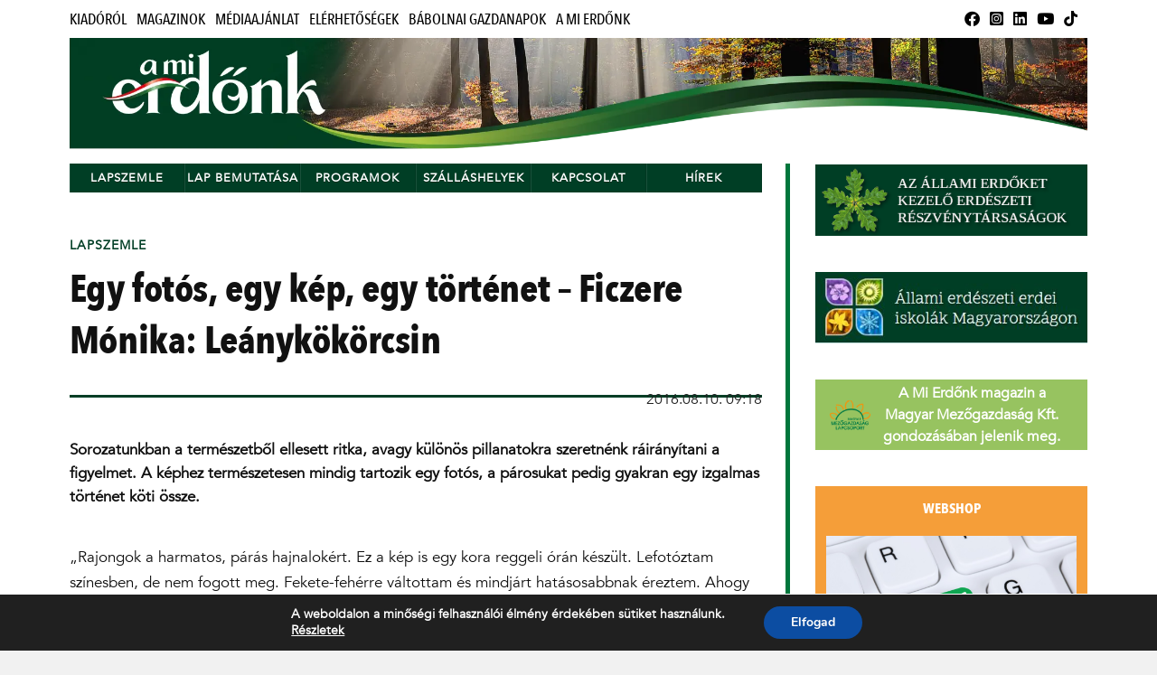

--- FILE ---
content_type: text/html; charset=UTF-8
request_url: https://amierdonk.hu/2016/08/10/egy-fotos-egy-kep-egy-tortenet-ficzere-monika-leanykokorcsin/
body_size: 14500
content:
<!DOCTYPE html>

<html class="no-js" lang="hu">

	<head profile="http://gmpg.org/xfn/11">
		
		<meta http-equiv="Content-Type" content="text/html; charset=UTF-8" />
		<meta name="viewport" content="width=device-width, initial-scale=1.0" >
		 
		<meta name='robots' content='index, follow, max-image-preview:large, max-snippet:-1, max-video-preview:-1' />
<script>document.documentElement.className = document.documentElement.className.replace("no-js","js");</script>

	<!-- This site is optimized with the Yoast SEO plugin v21.2 - https://yoast.com/wordpress/plugins/seo/ -->
	<title>Egy fotós, egy kép, egy történet – Ficzere Mónika: Leánykökörcsin - Mi erdőnk</title>
	<link rel="canonical" href="https://amierdonk.hu/2016/08/10/egy-fotos-egy-kep-egy-tortenet-ficzere-monika-leanykokorcsin/" />
	<meta property="og:locale" content="hu_HU" />
	<meta property="og:type" content="article" />
	<meta property="og:title" content="Egy fotós, egy kép, egy történet – Ficzere Mónika: Leánykökörcsin - Mi erdőnk" />
	<meta property="og:description" content="Sorozatunkban a természetből ellesett ritka, avagy különös pillanatokra szeretnénk ráirányítani a figyelmet. A képhez természetesen mindig tartozik egy fotós, a párosukat pedig gyakran egy izgalmas történet köti össze." />
	<meta property="og:url" content="https://amierdonk.hu/2016/08/10/egy-fotos-egy-kep-egy-tortenet-ficzere-monika-leanykokorcsin/" />
	<meta property="og:site_name" content="Mi erdőnk" />
	<meta property="article:published_time" content="2016-08-10T07:18:00+00:00" />
	<meta property="og:image" content="https://magyarmezogazdasag.hu/app/uploads/sites/2/2016/08/ficzere-monika.jpg" />
	<meta property="og:image:width" content="1" />
	<meta property="og:image:height" content="1" />
	<meta property="og:image:type" content="image/jpeg" />
	<meta name="twitter:card" content="summary_large_image" />
	<meta name="twitter:label1" content="Becsült olvasási idő" />
	<meta name="twitter:data1" content="1 perc" />
	<script type="application/ld+json" class="yoast-schema-graph">{"@context":"https://schema.org","@graph":[{"@type":"Article","@id":"https://amierdonk.hu/2016/08/10/egy-fotos-egy-kep-egy-tortenet-ficzere-monika-leanykokorcsin/#article","isPartOf":{"@id":"https://amierdonk.hu/2016/08/10/egy-fotos-egy-kep-egy-tortenet-ficzere-monika-leanykokorcsin/"},"author":{"name":"","@id":""},"headline":"Egy fotós, egy kép, egy történet – Ficzere Mónika: Leánykökörcsin","datePublished":"2016-08-10T07:18:00+00:00","dateModified":"2016-08-10T07:18:00+00:00","mainEntityOfPage":{"@id":"https://amierdonk.hu/2016/08/10/egy-fotos-egy-kep-egy-tortenet-ficzere-monika-leanykokorcsin/"},"wordCount":121,"commentCount":0,"publisher":{"@id":"https://amierdonk.hu/#organization"},"image":{"@id":"https://amierdonk.hu/2016/08/10/egy-fotos-egy-kep-egy-tortenet-ficzere-monika-leanykokorcsin/#primaryimage"},"thumbnailUrl":"https://magyarmezogazdasag.hu/app/uploads/sites/2/2016/08/ficzere-monika.jpg","articleSection":["Lapszemle"],"inLanguage":"hu","potentialAction":[{"@type":"CommentAction","name":"Comment","target":["https://amierdonk.hu/2016/08/10/egy-fotos-egy-kep-egy-tortenet-ficzere-monika-leanykokorcsin/#respond"]}]},{"@type":"WebPage","@id":"https://amierdonk.hu/2016/08/10/egy-fotos-egy-kep-egy-tortenet-ficzere-monika-leanykokorcsin/","url":"https://amierdonk.hu/2016/08/10/egy-fotos-egy-kep-egy-tortenet-ficzere-monika-leanykokorcsin/","name":"Egy fotós, egy kép, egy történet – Ficzere Mónika: Leánykökörcsin - Mi erdőnk","isPartOf":{"@id":"https://amierdonk.hu/#website"},"primaryImageOfPage":{"@id":"https://amierdonk.hu/2016/08/10/egy-fotos-egy-kep-egy-tortenet-ficzere-monika-leanykokorcsin/#primaryimage"},"image":{"@id":"https://amierdonk.hu/2016/08/10/egy-fotos-egy-kep-egy-tortenet-ficzere-monika-leanykokorcsin/#primaryimage"},"thumbnailUrl":"https://magyarmezogazdasag.hu/app/uploads/sites/2/2016/08/ficzere-monika.jpg","datePublished":"2016-08-10T07:18:00+00:00","dateModified":"2016-08-10T07:18:00+00:00","breadcrumb":{"@id":"https://amierdonk.hu/2016/08/10/egy-fotos-egy-kep-egy-tortenet-ficzere-monika-leanykokorcsin/#breadcrumb"},"inLanguage":"hu","potentialAction":[{"@type":"ReadAction","target":["https://amierdonk.hu/2016/08/10/egy-fotos-egy-kep-egy-tortenet-ficzere-monika-leanykokorcsin/"]}]},{"@type":"ImageObject","inLanguage":"hu","@id":"https://amierdonk.hu/2016/08/10/egy-fotos-egy-kep-egy-tortenet-ficzere-monika-leanykokorcsin/#primaryimage","url":"https://magyarmezogazdasag.hu/app/uploads/sites/2/2016/08/ficzere-monika.jpg","contentUrl":"https://magyarmezogazdasag.hu/app/uploads/sites/2/2016/08/ficzere-monika.jpg"},{"@type":"BreadcrumbList","@id":"https://amierdonk.hu/2016/08/10/egy-fotos-egy-kep-egy-tortenet-ficzere-monika-leanykokorcsin/#breadcrumb","itemListElement":[{"@type":"ListItem","position":1,"name":"Kezdőlap","item":"https://amierdonk.hu/"},{"@type":"ListItem","position":2,"name":"Egy fotós, egy kép, egy történet – Ficzere Mónika: Leánykökörcsin"}]},{"@type":"WebSite","@id":"https://amierdonk.hu/#website","url":"https://amierdonk.hu/","name":"Mi erdőnk","description":"","publisher":{"@id":"https://amierdonk.hu/#organization"},"potentialAction":[{"@type":"SearchAction","target":{"@type":"EntryPoint","urlTemplate":"https://amierdonk.hu/?s={search_term_string}"},"query-input":"required name=search_term_string"}],"inLanguage":"hu"},{"@type":"Organization","@id":"https://amierdonk.hu/#organization","name":"Mi erdőnk","url":"https://amierdonk.hu/","logo":{"@type":"ImageObject","inLanguage":"hu","@id":"https://amierdonk.hu/#/schema/logo/image/","url":"https://magyarmezogazdasag.hu/app/uploads/sites/2/2023/05/logo-mmg-csoport.webp","contentUrl":"https://magyarmezogazdasag.hu/app/uploads/sites/2/2023/05/logo-mmg-csoport.webp","width":277,"height":200,"caption":"Mi erdőnk"},"image":{"@id":"https://amierdonk.hu/#/schema/logo/image/"}}]}</script>
	<!-- / Yoast SEO plugin. -->


<link rel='dns-prefetch' href='//magyarmezogazdasag.hu' />
<link rel="alternate" type="application/rss+xml" title="Mi erdőnk &raquo; hírcsatorna" href="https://amierdonk.hu/feed/" />
<link rel="alternate" type="application/rss+xml" title="Mi erdőnk &raquo; hozzászólás hírcsatorna" href="https://amierdonk.hu/comments/feed/" />
<link rel="alternate" type="application/rss+xml" title="Mi erdőnk &raquo; Egy fotós, egy kép, egy történet – Ficzere Mónika: Leánykökörcsin hozzászólás hírcsatorna" href="https://amierdonk.hu/2016/08/10/egy-fotos-egy-kep-egy-tortenet-ficzere-monika-leanykokorcsin/feed/" />
<script type="text/javascript">
window._wpemojiSettings = {"baseUrl":"https:\/\/s.w.org\/images\/core\/emoji\/14.0.0\/72x72\/","ext":".png","svgUrl":"https:\/\/s.w.org\/images\/core\/emoji\/14.0.0\/svg\/","svgExt":".svg","source":{"concatemoji":"https:\/\/amierdonk.hu\/wp-includes\/js\/wp-emoji-release.min.js?ver=6.3.2"}};
/*! This file is auto-generated */
!function(i,n){var o,s,e;function c(e){try{var t={supportTests:e,timestamp:(new Date).valueOf()};sessionStorage.setItem(o,JSON.stringify(t))}catch(e){}}function p(e,t,n){e.clearRect(0,0,e.canvas.width,e.canvas.height),e.fillText(t,0,0);var t=new Uint32Array(e.getImageData(0,0,e.canvas.width,e.canvas.height).data),r=(e.clearRect(0,0,e.canvas.width,e.canvas.height),e.fillText(n,0,0),new Uint32Array(e.getImageData(0,0,e.canvas.width,e.canvas.height).data));return t.every(function(e,t){return e===r[t]})}function u(e,t,n){switch(t){case"flag":return n(e,"\ud83c\udff3\ufe0f\u200d\u26a7\ufe0f","\ud83c\udff3\ufe0f\u200b\u26a7\ufe0f")?!1:!n(e,"\ud83c\uddfa\ud83c\uddf3","\ud83c\uddfa\u200b\ud83c\uddf3")&&!n(e,"\ud83c\udff4\udb40\udc67\udb40\udc62\udb40\udc65\udb40\udc6e\udb40\udc67\udb40\udc7f","\ud83c\udff4\u200b\udb40\udc67\u200b\udb40\udc62\u200b\udb40\udc65\u200b\udb40\udc6e\u200b\udb40\udc67\u200b\udb40\udc7f");case"emoji":return!n(e,"\ud83e\udef1\ud83c\udffb\u200d\ud83e\udef2\ud83c\udfff","\ud83e\udef1\ud83c\udffb\u200b\ud83e\udef2\ud83c\udfff")}return!1}function f(e,t,n){var r="undefined"!=typeof WorkerGlobalScope&&self instanceof WorkerGlobalScope?new OffscreenCanvas(300,150):i.createElement("canvas"),a=r.getContext("2d",{willReadFrequently:!0}),o=(a.textBaseline="top",a.font="600 32px Arial",{});return e.forEach(function(e){o[e]=t(a,e,n)}),o}function t(e){var t=i.createElement("script");t.src=e,t.defer=!0,i.head.appendChild(t)}"undefined"!=typeof Promise&&(o="wpEmojiSettingsSupports",s=["flag","emoji"],n.supports={everything:!0,everythingExceptFlag:!0},e=new Promise(function(e){i.addEventListener("DOMContentLoaded",e,{once:!0})}),new Promise(function(t){var n=function(){try{var e=JSON.parse(sessionStorage.getItem(o));if("object"==typeof e&&"number"==typeof e.timestamp&&(new Date).valueOf()<e.timestamp+604800&&"object"==typeof e.supportTests)return e.supportTests}catch(e){}return null}();if(!n){if("undefined"!=typeof Worker&&"undefined"!=typeof OffscreenCanvas&&"undefined"!=typeof URL&&URL.createObjectURL&&"undefined"!=typeof Blob)try{var e="postMessage("+f.toString()+"("+[JSON.stringify(s),u.toString(),p.toString()].join(",")+"));",r=new Blob([e],{type:"text/javascript"}),a=new Worker(URL.createObjectURL(r),{name:"wpTestEmojiSupports"});return void(a.onmessage=function(e){c(n=e.data),a.terminate(),t(n)})}catch(e){}c(n=f(s,u,p))}t(n)}).then(function(e){for(var t in e)n.supports[t]=e[t],n.supports.everything=n.supports.everything&&n.supports[t],"flag"!==t&&(n.supports.everythingExceptFlag=n.supports.everythingExceptFlag&&n.supports[t]);n.supports.everythingExceptFlag=n.supports.everythingExceptFlag&&!n.supports.flag,n.DOMReady=!1,n.readyCallback=function(){n.DOMReady=!0}}).then(function(){return e}).then(function(){var e;n.supports.everything||(n.readyCallback(),(e=n.source||{}).concatemoji?t(e.concatemoji):e.wpemoji&&e.twemoji&&(t(e.twemoji),t(e.wpemoji)))}))}((window,document),window._wpemojiSettings);
</script>
<style type="text/css">
img.wp-smiley,
img.emoji {
	display: inline !important;
	border: none !important;
	box-shadow: none !important;
	height: 1em !important;
	width: 1em !important;
	margin: 0 0.07em !important;
	vertical-align: -0.1em !important;
	background: none !important;
	padding: 0 !important;
}
</style>
	<link rel='stylesheet' id='wp-block-library-css' href='https://amierdonk.hu/wp-includes/css/dist/block-library/style.min.css?ver=6.3.2' type='text/css' media='all' />
<link rel='stylesheet' id='bb-tcs-editor-style-shared-css' href='https://magyarmezogazdasag.hu/app/themes/rowling-child-mierdonk/editor-style-shared.css' type='text/css' media='all' />
<style id='classic-theme-styles-inline-css' type='text/css'>
/*! This file is auto-generated */
.wp-block-button__link{color:#fff;background-color:#32373c;border-radius:9999px;box-shadow:none;text-decoration:none;padding:calc(.667em + 2px) calc(1.333em + 2px);font-size:1.125em}.wp-block-file__button{background:#32373c;color:#fff;text-decoration:none}
</style>
<style id='global-styles-inline-css' type='text/css'>
body{--wp--preset--color--black: #111;--wp--preset--color--cyan-bluish-gray: #abb8c3;--wp--preset--color--white: #fff;--wp--preset--color--pale-pink: #f78da7;--wp--preset--color--vivid-red: #cf2e2e;--wp--preset--color--luminous-vivid-orange: #ff6900;--wp--preset--color--luminous-vivid-amber: #fcb900;--wp--preset--color--light-green-cyan: #7bdcb5;--wp--preset--color--vivid-green-cyan: #00d084;--wp--preset--color--pale-cyan-blue: #8ed1fc;--wp--preset--color--vivid-cyan-blue: #0693e3;--wp--preset--color--vivid-purple: #9b51e0;--wp--preset--color--accent: #003e25;--wp--preset--color--dark-gray: #333;--wp--preset--color--medium-gray: #555;--wp--preset--color--light-gray: #777;--wp--preset--gradient--vivid-cyan-blue-to-vivid-purple: linear-gradient(135deg,rgba(6,147,227,1) 0%,rgb(155,81,224) 100%);--wp--preset--gradient--light-green-cyan-to-vivid-green-cyan: linear-gradient(135deg,rgb(122,220,180) 0%,rgb(0,208,130) 100%);--wp--preset--gradient--luminous-vivid-amber-to-luminous-vivid-orange: linear-gradient(135deg,rgba(252,185,0,1) 0%,rgba(255,105,0,1) 100%);--wp--preset--gradient--luminous-vivid-orange-to-vivid-red: linear-gradient(135deg,rgba(255,105,0,1) 0%,rgb(207,46,46) 100%);--wp--preset--gradient--very-light-gray-to-cyan-bluish-gray: linear-gradient(135deg,rgb(238,238,238) 0%,rgb(169,184,195) 100%);--wp--preset--gradient--cool-to-warm-spectrum: linear-gradient(135deg,rgb(74,234,220) 0%,rgb(151,120,209) 20%,rgb(207,42,186) 40%,rgb(238,44,130) 60%,rgb(251,105,98) 80%,rgb(254,248,76) 100%);--wp--preset--gradient--blush-light-purple: linear-gradient(135deg,rgb(255,206,236) 0%,rgb(152,150,240) 100%);--wp--preset--gradient--blush-bordeaux: linear-gradient(135deg,rgb(254,205,165) 0%,rgb(254,45,45) 50%,rgb(107,0,62) 100%);--wp--preset--gradient--luminous-dusk: linear-gradient(135deg,rgb(255,203,112) 0%,rgb(199,81,192) 50%,rgb(65,88,208) 100%);--wp--preset--gradient--pale-ocean: linear-gradient(135deg,rgb(255,245,203) 0%,rgb(182,227,212) 50%,rgb(51,167,181) 100%);--wp--preset--gradient--electric-grass: linear-gradient(135deg,rgb(202,248,128) 0%,rgb(113,206,126) 100%);--wp--preset--gradient--midnight: linear-gradient(135deg,rgb(2,3,129) 0%,rgb(40,116,252) 100%);--wp--preset--font-size--small: 15px;--wp--preset--font-size--medium: 20px;--wp--preset--font-size--large: 24px;--wp--preset--font-size--x-large: 42px;--wp--preset--font-size--normal: 17px;--wp--preset--font-size--larger: 28px;--wp--preset--spacing--20: 0.44rem;--wp--preset--spacing--30: 0.67rem;--wp--preset--spacing--40: 1rem;--wp--preset--spacing--50: 1.5rem;--wp--preset--spacing--60: 2.25rem;--wp--preset--spacing--70: 3.38rem;--wp--preset--spacing--80: 5.06rem;--wp--preset--shadow--natural: 6px 6px 9px rgba(0, 0, 0, 0.2);--wp--preset--shadow--deep: 12px 12px 50px rgba(0, 0, 0, 0.4);--wp--preset--shadow--sharp: 6px 6px 0px rgba(0, 0, 0, 0.2);--wp--preset--shadow--outlined: 6px 6px 0px -3px rgba(255, 255, 255, 1), 6px 6px rgba(0, 0, 0, 1);--wp--preset--shadow--crisp: 6px 6px 0px rgba(0, 0, 0, 1);}:where(.is-layout-flex){gap: 0.5em;}:where(.is-layout-grid){gap: 0.5em;}body .is-layout-flow > .alignleft{float: left;margin-inline-start: 0;margin-inline-end: 2em;}body .is-layout-flow > .alignright{float: right;margin-inline-start: 2em;margin-inline-end: 0;}body .is-layout-flow > .aligncenter{margin-left: auto !important;margin-right: auto !important;}body .is-layout-constrained > .alignleft{float: left;margin-inline-start: 0;margin-inline-end: 2em;}body .is-layout-constrained > .alignright{float: right;margin-inline-start: 2em;margin-inline-end: 0;}body .is-layout-constrained > .aligncenter{margin-left: auto !important;margin-right: auto !important;}body .is-layout-constrained > :where(:not(.alignleft):not(.alignright):not(.alignfull)){max-width: var(--wp--style--global--content-size);margin-left: auto !important;margin-right: auto !important;}body .is-layout-constrained > .alignwide{max-width: var(--wp--style--global--wide-size);}body .is-layout-flex{display: flex;}body .is-layout-flex{flex-wrap: wrap;align-items: center;}body .is-layout-flex > *{margin: 0;}body .is-layout-grid{display: grid;}body .is-layout-grid > *{margin: 0;}:where(.wp-block-columns.is-layout-flex){gap: 2em;}:where(.wp-block-columns.is-layout-grid){gap: 2em;}:where(.wp-block-post-template.is-layout-flex){gap: 1.25em;}:where(.wp-block-post-template.is-layout-grid){gap: 1.25em;}.has-black-color{color: var(--wp--preset--color--black) !important;}.has-cyan-bluish-gray-color{color: var(--wp--preset--color--cyan-bluish-gray) !important;}.has-white-color{color: var(--wp--preset--color--white) !important;}.has-pale-pink-color{color: var(--wp--preset--color--pale-pink) !important;}.has-vivid-red-color{color: var(--wp--preset--color--vivid-red) !important;}.has-luminous-vivid-orange-color{color: var(--wp--preset--color--luminous-vivid-orange) !important;}.has-luminous-vivid-amber-color{color: var(--wp--preset--color--luminous-vivid-amber) !important;}.has-light-green-cyan-color{color: var(--wp--preset--color--light-green-cyan) !important;}.has-vivid-green-cyan-color{color: var(--wp--preset--color--vivid-green-cyan) !important;}.has-pale-cyan-blue-color{color: var(--wp--preset--color--pale-cyan-blue) !important;}.has-vivid-cyan-blue-color{color: var(--wp--preset--color--vivid-cyan-blue) !important;}.has-vivid-purple-color{color: var(--wp--preset--color--vivid-purple) !important;}.has-black-background-color{background-color: var(--wp--preset--color--black) !important;}.has-cyan-bluish-gray-background-color{background-color: var(--wp--preset--color--cyan-bluish-gray) !important;}.has-white-background-color{background-color: var(--wp--preset--color--white) !important;}.has-pale-pink-background-color{background-color: var(--wp--preset--color--pale-pink) !important;}.has-vivid-red-background-color{background-color: var(--wp--preset--color--vivid-red) !important;}.has-luminous-vivid-orange-background-color{background-color: var(--wp--preset--color--luminous-vivid-orange) !important;}.has-luminous-vivid-amber-background-color{background-color: var(--wp--preset--color--luminous-vivid-amber) !important;}.has-light-green-cyan-background-color{background-color: var(--wp--preset--color--light-green-cyan) !important;}.has-vivid-green-cyan-background-color{background-color: var(--wp--preset--color--vivid-green-cyan) !important;}.has-pale-cyan-blue-background-color{background-color: var(--wp--preset--color--pale-cyan-blue) !important;}.has-vivid-cyan-blue-background-color{background-color: var(--wp--preset--color--vivid-cyan-blue) !important;}.has-vivid-purple-background-color{background-color: var(--wp--preset--color--vivid-purple) !important;}.has-black-border-color{border-color: var(--wp--preset--color--black) !important;}.has-cyan-bluish-gray-border-color{border-color: var(--wp--preset--color--cyan-bluish-gray) !important;}.has-white-border-color{border-color: var(--wp--preset--color--white) !important;}.has-pale-pink-border-color{border-color: var(--wp--preset--color--pale-pink) !important;}.has-vivid-red-border-color{border-color: var(--wp--preset--color--vivid-red) !important;}.has-luminous-vivid-orange-border-color{border-color: var(--wp--preset--color--luminous-vivid-orange) !important;}.has-luminous-vivid-amber-border-color{border-color: var(--wp--preset--color--luminous-vivid-amber) !important;}.has-light-green-cyan-border-color{border-color: var(--wp--preset--color--light-green-cyan) !important;}.has-vivid-green-cyan-border-color{border-color: var(--wp--preset--color--vivid-green-cyan) !important;}.has-pale-cyan-blue-border-color{border-color: var(--wp--preset--color--pale-cyan-blue) !important;}.has-vivid-cyan-blue-border-color{border-color: var(--wp--preset--color--vivid-cyan-blue) !important;}.has-vivid-purple-border-color{border-color: var(--wp--preset--color--vivid-purple) !important;}.has-vivid-cyan-blue-to-vivid-purple-gradient-background{background: var(--wp--preset--gradient--vivid-cyan-blue-to-vivid-purple) !important;}.has-light-green-cyan-to-vivid-green-cyan-gradient-background{background: var(--wp--preset--gradient--light-green-cyan-to-vivid-green-cyan) !important;}.has-luminous-vivid-amber-to-luminous-vivid-orange-gradient-background{background: var(--wp--preset--gradient--luminous-vivid-amber-to-luminous-vivid-orange) !important;}.has-luminous-vivid-orange-to-vivid-red-gradient-background{background: var(--wp--preset--gradient--luminous-vivid-orange-to-vivid-red) !important;}.has-very-light-gray-to-cyan-bluish-gray-gradient-background{background: var(--wp--preset--gradient--very-light-gray-to-cyan-bluish-gray) !important;}.has-cool-to-warm-spectrum-gradient-background{background: var(--wp--preset--gradient--cool-to-warm-spectrum) !important;}.has-blush-light-purple-gradient-background{background: var(--wp--preset--gradient--blush-light-purple) !important;}.has-blush-bordeaux-gradient-background{background: var(--wp--preset--gradient--blush-bordeaux) !important;}.has-luminous-dusk-gradient-background{background: var(--wp--preset--gradient--luminous-dusk) !important;}.has-pale-ocean-gradient-background{background: var(--wp--preset--gradient--pale-ocean) !important;}.has-electric-grass-gradient-background{background: var(--wp--preset--gradient--electric-grass) !important;}.has-midnight-gradient-background{background: var(--wp--preset--gradient--midnight) !important;}.has-small-font-size{font-size: var(--wp--preset--font-size--small) !important;}.has-medium-font-size{font-size: var(--wp--preset--font-size--medium) !important;}.has-large-font-size{font-size: var(--wp--preset--font-size--large) !important;}.has-x-large-font-size{font-size: var(--wp--preset--font-size--x-large) !important;}
.wp-block-navigation a:where(:not(.wp-element-button)){color: inherit;}
:where(.wp-block-post-template.is-layout-flex){gap: 1.25em;}:where(.wp-block-post-template.is-layout-grid){gap: 1.25em;}
:where(.wp-block-columns.is-layout-flex){gap: 2em;}:where(.wp-block-columns.is-layout-grid){gap: 2em;}
.wp-block-pullquote{font-size: 1.5em;line-height: 1.6;}
</style>
<link rel='stylesheet' id='foobox-free-min-css' href='https://magyarmezogazdasag.hu/app/plugins/foobox-image-lightbox/free/css/foobox.free.min.css?ver=2.7.27' type='text/css' media='all' />
<link rel='stylesheet' id='mailerlite_forms.css-css' href='https://magyarmezogazdasag.hu/app/plugins/official-mailerlite-sign-up-forms/assets/css/mailerlite_forms.css?ver=1.6.13' type='text/css' media='all' />
<link rel='stylesheet' id='parent_style-css' href='https://magyarmezogazdasag.hu/app/themes/rowling/style.css?ver=6.3.2' type='text/css' media='all' />
<link rel='stylesheet' id='dashicons-css' href='https://amierdonk.hu/wp-includes/css/dashicons.min.css?ver=6.3.2' type='text/css' media='all' />
<link rel='stylesheet' id='my-calendar-reset-css' href='https://magyarmezogazdasag.hu/app/plugins/my-calendar/css/reset.css?ver=3.4.23' type='text/css' media='all' />
<link rel='stylesheet' id='my-calendar-style-css' href='https://magyarmezogazdasag.hu/app/plugins/my-calendar/styles/twentytwentytwo.css?ver=3.4.23-twentytwentytwo-css' type='text/css' media='all' />
<style id='my-calendar-style-inline-css' type='text/css'>

/* Styles by My Calendar - Joseph C Dolson https://www.joedolson.com/ */

.mc-main .mc_ltalnos .event-title, .mc-main .mc_ltalnos .event-title a { background: #243f82 !important; color: #ffffff !important; }
.mc-main .mc_ltalnos .event-title a:hover, .mc-main .mc_ltalnos .event-title a:focus { background: #000c4f !important;}
.mc-main {--primary-dark: #313233; --primary-light: #fff; --secondary-light: #fff; --secondary-dark: #000; --highlight-dark: #666; --highlight-light: #efefef; --category-mc_ltalnos: #243f82; }
</style>
<link rel='stylesheet' id='moove_gdpr_frontend-css' href='https://magyarmezogazdasag.hu/app/plugins/gdpr-cookie-compliance/dist/styles/gdpr-main.css?ver=4.12.7' type='text/css' media='all' />
<style id='moove_gdpr_frontend-inline-css' type='text/css'>
#moove_gdpr_cookie_modal,#moove_gdpr_cookie_info_bar,.gdpr_cookie_settings_shortcode_content{font-family:Nunito,sans-serif}#moove_gdpr_save_popup_settings_button{background-color:#373737;color:#fff}#moove_gdpr_save_popup_settings_button:hover{background-color:#000}#moove_gdpr_cookie_info_bar .moove-gdpr-info-bar-container .moove-gdpr-info-bar-content a.mgbutton,#moove_gdpr_cookie_info_bar .moove-gdpr-info-bar-container .moove-gdpr-info-bar-content button.mgbutton{background-color:#0C4DA2}#moove_gdpr_cookie_modal .moove-gdpr-modal-content .moove-gdpr-modal-footer-content .moove-gdpr-button-holder a.mgbutton,#moove_gdpr_cookie_modal .moove-gdpr-modal-content .moove-gdpr-modal-footer-content .moove-gdpr-button-holder button.mgbutton,.gdpr_cookie_settings_shortcode_content .gdpr-shr-button.button-green{background-color:#0C4DA2;border-color:#0C4DA2}#moove_gdpr_cookie_modal .moove-gdpr-modal-content .moove-gdpr-modal-footer-content .moove-gdpr-button-holder a.mgbutton:hover,#moove_gdpr_cookie_modal .moove-gdpr-modal-content .moove-gdpr-modal-footer-content .moove-gdpr-button-holder button.mgbutton:hover,.gdpr_cookie_settings_shortcode_content .gdpr-shr-button.button-green:hover{background-color:#fff;color:#0C4DA2}#moove_gdpr_cookie_modal .moove-gdpr-modal-content .moove-gdpr-modal-close i,#moove_gdpr_cookie_modal .moove-gdpr-modal-content .moove-gdpr-modal-close span.gdpr-icon{background-color:#0C4DA2;border:1px solid #0C4DA2}#moove_gdpr_cookie_info_bar span.change-settings-button.focus-g,#moove_gdpr_cookie_info_bar span.change-settings-button:focus,#moove_gdpr_cookie_info_bar button.change-settings-button.focus-g,#moove_gdpr_cookie_info_bar button.change-settings-button:focus{-webkit-box-shadow:0 0 1px 3px #0C4DA2;-moz-box-shadow:0 0 1px 3px #0C4DA2;box-shadow:0 0 1px 3px #0C4DA2}#moove_gdpr_cookie_modal .moove-gdpr-modal-content .moove-gdpr-modal-close i:hover,#moove_gdpr_cookie_modal .moove-gdpr-modal-content .moove-gdpr-modal-close span.gdpr-icon:hover,#moove_gdpr_cookie_info_bar span[data-href]>u.change-settings-button{color:#0C4DA2}#moove_gdpr_cookie_modal .moove-gdpr-modal-content .moove-gdpr-modal-left-content #moove-gdpr-menu li.menu-item-selected a span.gdpr-icon,#moove_gdpr_cookie_modal .moove-gdpr-modal-content .moove-gdpr-modal-left-content #moove-gdpr-menu li.menu-item-selected button span.gdpr-icon{color:inherit}#moove_gdpr_cookie_modal .moove-gdpr-modal-content .moove-gdpr-modal-left-content #moove-gdpr-menu li a span.gdpr-icon,#moove_gdpr_cookie_modal .moove-gdpr-modal-content .moove-gdpr-modal-left-content #moove-gdpr-menu li button span.gdpr-icon{color:inherit}#moove_gdpr_cookie_modal .gdpr-acc-link{line-height:0;font-size:0;color:transparent;position:absolute}#moove_gdpr_cookie_modal .moove-gdpr-modal-content .moove-gdpr-modal-close:hover i,#moove_gdpr_cookie_modal .moove-gdpr-modal-content .moove-gdpr-modal-left-content #moove-gdpr-menu li a,#moove_gdpr_cookie_modal .moove-gdpr-modal-content .moove-gdpr-modal-left-content #moove-gdpr-menu li button,#moove_gdpr_cookie_modal .moove-gdpr-modal-content .moove-gdpr-modal-left-content #moove-gdpr-menu li button i,#moove_gdpr_cookie_modal .moove-gdpr-modal-content .moove-gdpr-modal-left-content #moove-gdpr-menu li a i,#moove_gdpr_cookie_modal .moove-gdpr-modal-content .moove-gdpr-tab-main .moove-gdpr-tab-main-content a:hover,#moove_gdpr_cookie_info_bar.moove-gdpr-dark-scheme .moove-gdpr-info-bar-container .moove-gdpr-info-bar-content a.mgbutton:hover,#moove_gdpr_cookie_info_bar.moove-gdpr-dark-scheme .moove-gdpr-info-bar-container .moove-gdpr-info-bar-content button.mgbutton:hover,#moove_gdpr_cookie_info_bar.moove-gdpr-dark-scheme .moove-gdpr-info-bar-container .moove-gdpr-info-bar-content a:hover,#moove_gdpr_cookie_info_bar.moove-gdpr-dark-scheme .moove-gdpr-info-bar-container .moove-gdpr-info-bar-content button:hover,#moove_gdpr_cookie_info_bar.moove-gdpr-dark-scheme .moove-gdpr-info-bar-container .moove-gdpr-info-bar-content span.change-settings-button:hover,#moove_gdpr_cookie_info_bar.moove-gdpr-dark-scheme .moove-gdpr-info-bar-container .moove-gdpr-info-bar-content button.change-settings-button:hover,#moove_gdpr_cookie_info_bar.moove-gdpr-dark-scheme .moove-gdpr-info-bar-container .moove-gdpr-info-bar-content u.change-settings-button:hover,#moove_gdpr_cookie_info_bar span[data-href]>u.change-settings-button,#moove_gdpr_cookie_info_bar.moove-gdpr-dark-scheme .moove-gdpr-info-bar-container .moove-gdpr-info-bar-content a.mgbutton.focus-g,#moove_gdpr_cookie_info_bar.moove-gdpr-dark-scheme .moove-gdpr-info-bar-container .moove-gdpr-info-bar-content button.mgbutton.focus-g,#moove_gdpr_cookie_info_bar.moove-gdpr-dark-scheme .moove-gdpr-info-bar-container .moove-gdpr-info-bar-content a.focus-g,#moove_gdpr_cookie_info_bar.moove-gdpr-dark-scheme .moove-gdpr-info-bar-container .moove-gdpr-info-bar-content button.focus-g,#moove_gdpr_cookie_info_bar.moove-gdpr-dark-scheme .moove-gdpr-info-bar-container .moove-gdpr-info-bar-content a.mgbutton:focus,#moove_gdpr_cookie_info_bar.moove-gdpr-dark-scheme .moove-gdpr-info-bar-container .moove-gdpr-info-bar-content button.mgbutton:focus,#moove_gdpr_cookie_info_bar.moove-gdpr-dark-scheme .moove-gdpr-info-bar-container .moove-gdpr-info-bar-content a:focus,#moove_gdpr_cookie_info_bar.moove-gdpr-dark-scheme .moove-gdpr-info-bar-container .moove-gdpr-info-bar-content button:focus,#moove_gdpr_cookie_info_bar.moove-gdpr-dark-scheme .moove-gdpr-info-bar-container .moove-gdpr-info-bar-content span.change-settings-button.focus-g,span.change-settings-button:focus,button.change-settings-button.focus-g,button.change-settings-button:focus,#moove_gdpr_cookie_info_bar.moove-gdpr-dark-scheme .moove-gdpr-info-bar-container .moove-gdpr-info-bar-content u.change-settings-button.focus-g,#moove_gdpr_cookie_info_bar.moove-gdpr-dark-scheme .moove-gdpr-info-bar-container .moove-gdpr-info-bar-content u.change-settings-button:focus{color:#0C4DA2}#moove_gdpr_cookie_modal.gdpr_lightbox-hide{display:none}
</style>
<link rel='stylesheet' id='rowling_google_fonts-css' href='https://magyarmezogazdasag.hu/app/themes/rowling/assets/css/fonts.css?ver=6.3.2' type='text/css' media='all' />
<link rel='stylesheet' id='rowling_fontawesome-css' href='https://magyarmezogazdasag.hu/app/themes/rowling/assets/css/font-awesome.min.css?ver=5.13.0' type='text/css' media='all' />
<link rel='stylesheet' id='rowling_style-css' href='https://magyarmezogazdasag.hu/app/themes/rowling-child-mierdonk/style.css?ver=2.1.1' type='text/css' media='all' />
<script type='text/javascript' src='https://magyarmezogazdasag.hu/app/plugins/dynamic-qr-code/sos/wp/assets/sosApi.js?ver=6.3.2' id='sos-api-ajax-js'></script>
<script type='text/javascript' src='https://amierdonk.hu/wp-includes/js/jquery/jquery.min.js?ver=3.7.0' id='jquery-core-js'></script>
<script type='text/javascript' src='https://amierdonk.hu/wp-includes/js/jquery/jquery-migrate.min.js?ver=3.4.1' id='jquery-migrate-js'></script>
<script type='text/javascript' src='https://magyarmezogazdasag.hu/app/themes/rowling/assets/js/flexslider.js?ver=1' id='rowling_flexslider-js'></script>
<script type='text/javascript' src='https://magyarmezogazdasag.hu/app/themes/rowling/assets/js/doubletaptogo.js?ver=1' id='rowling_doubletap-js'></script>
<script id="foobox-free-min-js-before" type="text/javascript">
/* Run FooBox FREE (v2.7.27) */
var FOOBOX = window.FOOBOX = {
	ready: true,
	disableOthers: false,
	o: {wordpress: { enabled: true }, countMessage:'image %index of %total', captions: { dataTitle: ["captionTitle","title"], dataDesc: ["captionDesc","description"] }, excludes:'.fbx-link,.nofoobox,.nolightbox,a[href*="pinterest.com/pin/create/button/"]', affiliate : { enabled: false }},
	selectors: [
		".foogallery-container.foogallery-lightbox-foobox", ".foogallery-container.foogallery-lightbox-foobox-free", ".gallery", ".wp-block-gallery", ".wp-caption", ".wp-block-image", "a:has(img[class*=wp-image-])", ".foobox"
	],
	pre: function( $ ){
		// Custom JavaScript (Pre)
		
	},
	post: function( $ ){
		// Custom JavaScript (Post)
		
		// Custom Captions Code
		
	},
	custom: function( $ ){
		// Custom Extra JS
		
	}
};
</script>
<script type='text/javascript' src='https://magyarmezogazdasag.hu/app/plugins/foobox-image-lightbox/free/js/foobox.free.min.js?ver=2.7.27' id='foobox-free-min-js'></script>
<link rel="https://api.w.org/" href="https://amierdonk.hu/wp-json/" /><link rel="alternate" type="application/json" href="https://amierdonk.hu/wp-json/wp/v2/posts/11352" /><link rel="EditURI" type="application/rsd+xml" title="RSD" href="https://amierdonk.hu/xmlrpc.php?rsd" />
<meta name="generator" content="WordPress 6.3.2" />
<link rel='shortlink' href='https://amierdonk.hu/?p=11352' />
<link rel="alternate" type="application/json+oembed" href="https://amierdonk.hu/wp-json/oembed/1.0/embed?url=https%3A%2F%2Famierdonk.hu%2F2016%2F08%2F10%2Fegy-fotos-egy-kep-egy-tortenet-ficzere-monika-leanykokorcsin%2F" />
<link rel="alternate" type="text/xml+oembed" href="https://amierdonk.hu/wp-json/oembed/1.0/embed?url=https%3A%2F%2Famierdonk.hu%2F2016%2F08%2F10%2Fegy-fotos-egy-kep-egy-tortenet-ficzere-monika-leanykokorcsin%2F&#038;format=xml" />
		<script>
			document.documentElement.className = document.documentElement.className.replace( 'no-js', 'js' );
		</script>
				<style>
			.no-js img.lazyload { display: none; }
			figure.wp-block-image img.lazyloading { min-width: 150px; }
							.lazyload { opacity: 0; }
				.lazyloading {
					border: 0 !important;
					opacity: 1;
					background: rgba(255, 255, 255, 0) url('https://magyarmezogazdasag.hu/app/plugins/wp-smush-pro/app/assets/images/smush-lazyloader-4.gif') no-repeat center !important;
					background-size: 16px auto !important;
					min-width: 16px;
				}
					</style>
		<meta name="description" content="Sorozatunkban a természetből ellesett ritka, avagy különös pillanatokra szeretnénk ráirányítani a figyelmet. A képhez természetesen mindig tartozik egy fotós, a párosukat pedig gyakran egy izgalmas történet köti össze."><!-- Customizer CSS --><style type="text/css">a { color:#003e25; }.blog-title a:hover { color:#003e25; }.navigation .section-inner { background-color:#003e25; }.primary-menu ul li:hover > a { color:#003e25; }.search-container .search-button:hover { color:#003e25; }.sticky .sticky-tag { background-color:#003e25; }.sticky .sticky-tag:after { border-right-color:#003e25; }.sticky .sticky-tag:after { border-left-color:#003e25; }.post-categories { color:#003e25; }.single .post-meta a { color:#003e25; }.single .post-meta a:hover { border-bottom-color:#003e25; }.single-post .post-image-caption .fa { color:#003e25; }.related-post .category { color:#003e25; }p.intro { color:#003e25; }blockquote:after { color:#003e25; }fieldset legend { background-color:#003e25; }button, .button, .faux-button, :root .wp-block-button__link, :root .wp-block-file__button, input[type="button"], input[type="reset"], input[type="submit"] { background-color:#003e25; }:root .has-accent-color { color:#003e25; }:root .has-accent-background-color { background-color:#003e25; }.page-edit-link { color:#003e25; }.post-content .page-links a:hover { background-color:#003e25; }.post-tags a:hover { background-color:#003e25; }.post-tags a:hover:before { border-right-color:#003e25; }.post-navigation h4 a:hover { color:#003e25; }.comments-title-container .fa { color:#003e25; }.comment-reply-title .fa { color:#003e25; }.comments .pingbacks li a:hover { color:#003e25; }.comment-header h4 a { color:#003e25; }.bypostauthor .comment-author-icon { background-color:#003e25; }.comments-nav a:hover { color:#003e25; }.pingbacks-title { border-bottom-color:#003e25; }.archive-title { border-bottom-color:#003e25; }.archive-nav a:hover { color:#003e25; }.widget-title { border-bottom-color:#003e25; }.widget-content .textwidget a:hover { color:#003e25; }.widget_archive li a:hover { color:#003e25; }.widget_categories li a:hover { color:#003e25; }.widget_meta li a:hover { color:#003e25; }.widget_nav_menu li a:hover { color:#003e25; }.widget_rss .widget-content ul a.rsswidget:hover { color:#003e25; }#wp-calendar thead th { color:#003e25; }#wp-calendar tfoot a:hover { color:#003e25; }.widget .tagcloud a:hover { background-color:#003e25; }.widget .tagcloud a:hover:before { border-right-color:#003e25; }.footer .widget .tagcloud a:hover { background-color:#003e25; }.footer .widget .tagcloud a:hover:before { border-right-color:#003e25; }.wrapper .search-button:hover { color:#003e25; }.to-the-top { background-color:#003e25; }.credits .copyright a:hover { color:#003e25; }.nav-toggle { background-color:#003e25; }.mobile-menu { background-color:#003e25; }</style><!--/Customizer CSS--><!-- Google tag (gtag.js) -->
<script async src="https://www.googletagmanager.com/gtag/js?id=G-N3SVVTWYSY"></script>
<script>
  window.dataLayer = window.dataLayer || [];
  function gtag(){dataLayer.push(arguments);}
  gtag('js', new Date());

  gtag('config', 'G-N3SVVTWYSY');
</script>
<link rel="icon" href="https://magyarmezogazdasag.hu/app/uploads/sites/2/2023/05/logo-mmg-csoport.webp" sizes="32x32" />
<link rel="icon" href="https://magyarmezogazdasag.hu/app/uploads/sites/2/2023/05/logo-mmg-csoport.webp" sizes="192x192" />
<link rel="apple-touch-icon" href="https://magyarmezogazdasag.hu/app/uploads/sites/2/2023/05/logo-mmg-csoport.webp" />
<meta name="msapplication-TileImage" content="https://magyarmezogazdasag.hu/app/uploads/sites/2/2023/05/logo-mmg-csoport.webp" />
	
	</head>
	
	<body class="post-template-default single single-post postid-11352 single-format-standard wp-custom-logo has-featured-image">

		
		<a class="skip-link button" href="#site-content">Skip to the content</a>
		
				
		<div class="search-container">
			
			<div class="section-inner">
			
				
<form method="get" class="search-form" id="search-form-6978d1412bca2" action="https://amierdonk.hu/">
	<input type="search" class="search-field" placeholder="Search form" name="s" id="search-form-6978d1412bca3" /> 
	<button type="submit" class="search-button"><div class="fa fw fa-search"></div><span class="screen-reader-text">Search</span></button>
</form>			
			</div><!-- .section-inner -->
			
		</div><!-- .search-container -->
		
		<header class="header-wrapper">
		
			<div class="header">
				
				<!-- top menu -->
				<div class="top-menu-container">

					<div class="section-inner">

						<ul id="menu-header-top" class="header-top-menu-list"><li id="menu-item-104" class="menu-item menu-item-type-custom menu-item-object-custom menu-item-104"><a href="//magyarmezogazdasag.hu/kiado/">Kiadóról</a></li>
<li id="menu-item-105" class="menu-item menu-item-type-custom menu-item-object-custom menu-item-105"><a href="//magyarmezogazdasag.hu/magazinok">Magazinok</a></li>
<li id="menu-item-106" class="menu-item menu-item-type-custom menu-item-object-custom menu-item-106"><a href="//magyarmezogazdasag.hu/mediaajanlat">Médiaajánlat</a></li>
<li id="menu-item-107" class="menu-item menu-item-type-custom menu-item-object-custom menu-item-107"><a href="//magyarmezogazdasag.hu/elerhetosegek">Elérhetőségek</a></li>
<li id="menu-item-108" class="menu-item menu-item-type-custom menu-item-object-custom menu-item-108"><a href="https://babolnai-gazdanapok.magyarmezogazdasag.hu/">Bábolnai Gazdanapok</a></li>
<li id="menu-item-109" class="menu-item menu-item-type-custom menu-item-object-custom menu-item-109"><a href="/">A Mi Erdőnk</a></li>
</ul>
						<ul id="menu-header-social" class="social-menu-list"><li id="menu-item-99" class="menu-item menu-item-type-custom menu-item-object-custom menu-item-99"><a href="//www.facebook.com/magyarmezogazdasag"><i class="fa-brands fa-facebook"></i></a></li>
<li id="menu-item-100" class="menu-item menu-item-type-custom menu-item-object-custom menu-item-100"><a href="//www.instagram.com/magyar_mezogazdasag"><i class="fa-brands fa-square-instagram"></i></a></li>
<li id="menu-item-101" class="menu-item menu-item-type-custom menu-item-object-custom menu-item-101"><a href="//hu.linkedin.com/company/magyar-mezogazdasag"><i class="fa-brands fa-linkedin"></i></a></li>
<li id="menu-item-102" class="menu-item menu-item-type-custom menu-item-object-custom menu-item-102"><a href="//www.youtube.com/channel/UCPngDi4dU3HnERTc4bgxKDQ"><i class="fa-brands fa-youtube"></i></a></li>
<li id="menu-item-103" class="menu-item menu-item-type-custom menu-item-object-custom menu-item-103"><a href="//www.tiktok.com/tag/magyarmezogazdasag"><i class="fa-brands fa-tiktok"></i></a></li>
</ul>
						</div>
				</div>
				<!-- top menu end -->
					
				<div class="section-inner">

					<img  width="1920" height="209" data-src="/app/uploads/sites/2/header-bg-img.webp" class="lazyload" src="[data-uri]">
				
										
					<div class="nav-toggle">
						
						<div class="bars">
							<div class="bar"></div>
							<div class="bar"></div>
							<div class="bar"></div>
						</div>
						
					</div><!-- .nav-toggle -->
				
				</div><!-- .section-inner -->
				
			</div><!-- .header -->
				
			<ul class="mobile-menu reset-list-style">
				
				<li id="menu-item-79" class="menu-item menu-item-type-custom menu-item-object-custom menu-item-79"><a href="/">Lapszemle</a></li>
<li id="menu-item-80" class="menu-item menu-item-type-post_type menu-item-object-page menu-item-80"><a href="https://amierdonk.hu/lap-bemutatasa/">Lap bemutatása</a></li>
<li id="menu-item-81" class="menu-item menu-item-type-post_type menu-item-object-page menu-item-81"><a href="https://amierdonk.hu/programok/">Programok</a></li>
<li id="menu-item-82" class="menu-item menu-item-type-post_type menu-item-object-page menu-item-82"><a href="https://amierdonk.hu/szallashelyek/">Szálláshelyek</a></li>
<li id="menu-item-83" class="menu-item menu-item-type-post_type menu-item-object-page menu-item-83"><a href="https://amierdonk.hu/kapcsolat/">Kapcsolat</a></li>
<li id="menu-item-93" class="menu-item menu-item-type-post_type menu-item-object-page menu-item-93"><a href="https://amierdonk.hu/hirek/">Hírek</a></li>
				
			</ul><!-- .mobile-menu -->
				
		</header><!-- .header-wrapper -->

		<main id="site-content">

			<div class="navigation">
					
				<div class="section-inner group">
					
					<ul class="primary-menu reset-list-style dropdown-menu">
						
						<li class="menu-item menu-item-type-custom menu-item-object-custom menu-item-79"><a href="/">Lapszemle</a></li>
<li class="menu-item menu-item-type-post_type menu-item-object-page menu-item-80"><a href="https://amierdonk.hu/lap-bemutatasa/">Lap bemutatása</a></li>
<li class="menu-item menu-item-type-post_type menu-item-object-page menu-item-81"><a href="https://amierdonk.hu/programok/">Programok</a></li>
<li class="menu-item menu-item-type-post_type menu-item-object-page menu-item-82"><a href="https://amierdonk.hu/szallashelyek/">Szálláshelyek</a></li>
<li class="menu-item menu-item-type-post_type menu-item-object-page menu-item-83"><a href="https://amierdonk.hu/kapcsolat/">Kapcsolat</a></li>
<li class="menu-item menu-item-type-post_type menu-item-object-page menu-item-93"><a href="https://amierdonk.hu/hirek/">Hírek</a></li>
															
					</ul>
					
				</div><!-- .section-inner -->
				
			</div><!-- .navigation -->
<div class="wrapper section-inner group">
	
	<div class="content">
												        
				
				<article id="post-11352" class="single single-post group post-11352 post type-post status-publish format-standard has-post-thumbnail hentry category-lapszemle">
					
					<div class="post-header">
											
													<p class="post-categories"><a href="https://amierdonk.hu/category/lapszemle/" rel="category tag">Lapszemle</a></p>
							<h1 class="post-title">Egy fotós, egy kép, egy történet – Ficzere Mónika: Leánykökörcsin</h1>						
							<div class="post-meta">
																<span class="post-meta-author"><a href="https://amierdonk.hu/author/"></a></span>
																									<span class="post-comments">
										<span class="post-meta-date">2016.08.10. 09:18</span>
									</span>
								
							</div><!-- .post-meta -->

							<div class="the-excerpt">
								Sorozatunkban a természetből ellesett ritka, avagy különös pillanatokra szeretnénk ráirányítani a figyelmet. A képhez természetesen mindig tartozik egy fotós, a párosukat pedig gyakran egy izgalmas történet köti össze.							</div>

												
					</div><!-- .post-header -->
					
												
					<div class="post-inner">
		
						<div class="post-content entry-content">
						
							</p>
<p>„Rajongok a harmatos, párás hajnalokért. Ez a kép is egy kora reggeli órán készült. Lefotóztam színesben, de nem fogott meg. Fekete-fehérre váltottam és mindjárt hatásosabbnak éreztem. Ahogy a nap sugarai már cirógatták a virágot, de körös-körül még csend honolt, sötétség. Ünnepi hangulatot árasztott. Egy virág, amely királynőként fürdött a hajnali fényben. Könnyű volt, kecses, szinte várta, hogy ragyoghasson. Élettel teli, szívet melengető látványként maradt meg bennem.” (&#8230;)</p>
						
						</div><!-- .post-content -->

						
							

							<!-- place of post-author -->
													
																
					</div><!-- .post-inner -->
					
				</article><!-- .post -->
				
					
	</div><!-- .content -->
	
	<div class="sidebar">

	<div id="block-4" class="widget widget_block widget_media_image"><div class="widget-content">
<figure class="wp-block-image"><a href="/erdeszeti-reszvenytarsasagok/"><img decoding="async"  alt=""  data-src="/app/uploads/sites/2/2023/05/allami-erdoket-kezelok-logo.png" class="wp-image-93 lazyload" src="[data-uri]" /></a></figure>
</div></div><div id="block-3" class="widget widget_block widget_media_image"><div class="widget-content">
<figure class="wp-block-image size-full"><a href="/app/uploads/sites/2/2023/04/allami_erdeszeti_erdei_iskolak_magyarorszagon.pdf" target="_blank" rel=" noreferrer noopener"><img decoding="async"  alt=""  data-src="/app/uploads/sites/2/2023/04/erdeszet2-1.jpg" class="wp-image-13 lazyload" src="[data-uri]" /></a></figure>
</div></div><div id="block-5" class="widget widget_block"><div class="widget-content">
<div class="wp-block-media-text alignwide is-stacked-on-mobile publisher-sidebar-badge has-background" style="background-color:#97c360;grid-template-columns:15% auto"><figure class="wp-block-media-text__media"><img decoding="async"  alt=""  data-src="/app/uploads/sites/2/2023/05/logo-szaklap2.png" class="wp-image-94 size-full lazyload" src="[data-uri]" /></figure><div class="wp-block-media-text__content">
<p class="publisher-sidebar-badge">A Mi Erdőnk magazin a Magyar Mezőgazdaság Kft. gondozásában jelenik meg.</p>
</div></div>
</div></div><div id="block-10" class="widget widget_block"><div class="widget-content"><p><div class="sidebar-webshop-mierdonk"><h3>WEBSHOP</h3><a href="https://magyarmezogazdasag.hu/termekek"><img   width="300" height="300" data-src="/app/uploads/2023/05/webshop-1.jpg" class="magazine-main-img lazyload" src="[data-uri]"></a></div></p>
</div></div><div id="block-8" class="widget widget_block"><div class="widget-content"><p><div class="sidebar-recommendation-mierdonk"><div class="post-separator"><hr><div class="separator-label">LAPAJÁNLÓ</div></div><div class="sidebar-recommendation-mierdonk-page"><a href="https://magyarmezogazdasag.hu/a-mi-erdonk/"><img   width="300" height="300" data-src="https://magyarmezogazdasag.hu/app/uploads/2023/05/erdo-1.png" class="magazine-main-img lazyload" src="[data-uri]"></a><p>Hazánk erdeinek mintegy felét kezeli a 22 állami erdészeti részvénytársaság, szerte az országban, a legkülönfélébb földrajzi adottságok, kihívások közt. Munkatársai nemcsak az erdő jó gazdái, hanem elkötelezett természetvédők és a közjólét szolgálói is egyben, akik nap mint nap azon munkálkodnak, hogy területükön összehangolják az erdő eme hármas rendeltetését.</p></div></div></p>
</div></div><div id="block-12" class="widget widget_block"><div class="widget-content"><iframe  width="322" height="500" style="border:none;overflow:hidden" scrolling="no" frameborder="0" allowTransparency="true" allow="encrypted-media" data-src="https://www.facebook.com/plugins/likebox.php?href=https%3A%2F%2Fwww.facebook.com%2Famierdonk&width=322&height=500&show_faces=true&colorscheme=light&stream=true&border_color&header=false&small_header=false" class="lazyload" src="[data-uri]"></iframe></div></div>
</div>	
</div><!-- .wrapper -->
		
		</main><!-- #site-content -->

		<footer class="credits">

			<div class="section-inner foote-inner">

				<div class="page_data column_section">
					<h2 class="page_data_title">A Magyar Mezőgazdaság Kft. agrárhírportálja.</h2>
					<p class="page_data_excerpt">Naponta friss hírekkel, videóriportokkal, eseményekkel és pályázatokkal jelentkezünk az agrárium egészét átfogóan. Szakmai cikkek, ajánlók, elemzések egy helyen, hitelesen. Hírportálunk mellet olvassa rendszeresen megjelenő szaklapjainkat is!</p>
				</div>

				<div class="contact_data column_section">
					<h2 class="column_title">Kapcsolat</h2>

					<div class="flexible">
						<a href="mailto:mmg@magyarmezogazdasag.hu" class="tds-button5 tdm-btn tdm-btn-lg tdi_176"><span class="tdm-btn-text">mmg@magyarmezogazdasag.hu</span></a>

						<div class="mt-1">
							<span>Szerkesztőség:</span>
							<a href="mailto:online@magyarmezogazdasag.hu" class="tds-button5 tdm-btn tdm-btn-lg tdi_179"><span class="tdm-btn-text">online@magyarmezogazdasag.hu</span></a>
						</div>

						<div class="mt-1">
							<span>Fizessen elő lapjainkra kényelmesen <a href="#">webshopunkban</a>, kérdés esetén kérjük írjon az elofizetes@magyarmezogazdasag.hu e-mail címre.</span>
						</div>

					</div>
				</div>

				<div class="magazine_data column_section">
					<h2 class="column_title">Agrárszaklapok</h2>

					<div class="flexible">
						<ul class="magazine_list">
							<li class="magazine_item"><a href="https://magyarmezogazdasag.hu/magyar-mezogazdasag/">Magyar Mezőgazdaság</a></li>
							<li class="magazine_item"><a href="https://magyarmezogazdasag.hu/kerteszet-es-szoleszet/">Kertészet és Szőlészet</a></li>
							<li class="magazine_item"><a href="https://magyarmezogazdasag.hu/kistermelok-lapja/">Kistermelők Lapja</a></li>
							<li class="magazine_item"><a href="https://magyarmezogazdasag.hu/meheszet/">Méhészet</a></li>
							<li class="magazine_item"><a href="https://magyarmezogazdasag.hu/kertbarat-magazin/">Kertbarát Magazin</a></li>
							<li class="magazine_item"><a href="https://magyarmezogazdasag.hu/pegazus/">Pegazus</a></li>
							<li class="magazine_item"><a href="https://magyarmezogazdasag.hu/kerti-kalendarium/">Kerti Kalendárium</a></li>
							<li class="magazine_item"><a href="https://magyarmezogazdasag.hu/boraszati-fuzetek/">Borászati Füzetek</a></li>
							<li class="magazine_item"><a href="https://magyarmezogazdasag.hu/a-mi-erdonk/">A Mi Erdőnk</a></li>
							<li class="magazine_item"><a href="https://magyarmezogazdasag.hu/allattenyesztes/">Állattenyésztés</a></li>
						</ul>
					</div>
				</div>

				<div class="menus_data column_section">
					<h2 class="column_title">Menü</h2>

					<div class="flexible">
						<ul class="menus_list">
						<li class="menus_item"><a href="https://magyarmezogazdasag.hu/adatvedelem/" title="Adatvédelem">Adatvédelem</a></li><li class="menus_item"><a href="https://magyarmezogazdasag.hu/szerzoi-jogok/" title="Szerzői jogok">Szerzői jogok</a></li><li class="menus_item"><a href="https://magyarmezogazdasag.hu/impresszum/" title="Impresszum">Impresszum</a></li><li class="menus_item"><a href="https://magyarmezogazdasag.hu/mediaajanlat/" title="Médiaajánlat">Médiaajánlat</a></li><li class="menus_item"><a href="https://magyarmezogazdasag.hu/elerhetosegek/" title="Elérhetőség">Elérhetőség</a></li>						</ul>
					</div>
				</div>


			</div><!-- .section-inner -->
			<div class="section-inner">
				<div class="copyright_texts">
					<span>© 2023 Magyar Mezőgazdaság Kft.</span>
				</div>
			</div>

			<a href="#" class="to-the-top">
				<div class="fa fw fa-angle-up"></div>
				<span class="screen-reader-text">To the top</span>
			</a>
		</footer><!-- .credits -->

		
  <!--copyscapeskip-->
  <aside id="moove_gdpr_cookie_info_bar" class="moove-gdpr-info-bar-hidden moove-gdpr-align-center moove-gdpr-dark-scheme gdpr_infobar_postion_bottom" aria-label="GDPR Cookie Banner" style="display: none;">
    <div class="moove-gdpr-info-bar-container">
      <div class="moove-gdpr-info-bar-content">
        
<div class="moove-gdpr-cookie-notice">
  <p>A weboldalon a minőségi felhasználói élmény érdekében sütiket használunk.</p><p><button  data-href="#moove_gdpr_cookie_modal" class="change-settings-button">Részletek</button></p></div>
<!--  .moove-gdpr-cookie-notice -->        
<div class="moove-gdpr-button-holder">
		  <button class="mgbutton moove-gdpr-infobar-allow-all gdpr-fbo-0" aria-label="Elfogad" >Elfogad</button>
	  </div>
<!--  .button-container -->      </div>
      <!-- moove-gdpr-info-bar-content -->
    </div>
    <!-- moove-gdpr-info-bar-container -->
  </aside>
  <!-- #moove_gdpr_cookie_info_bar -->
  <!--/copyscapeskip-->
    <script>
        (function($) {
            $( document ).ready(function() {
                let str = $(".tdb-head-date-txt").html();

                if( typeof str !== 'undefined'){
                    let secondDotIndex = str.indexOf('.', str.indexOf('.') + 1);
                    let result = str.slice(0, secondDotIndex + 1) + '\n' + str.slice(secondDotIndex + 1).trim();
                    $(".tdb-head-date-txt").html(result);
                }
            });
        })(jQuery);
    </script>
    <link rel='stylesheet' id='mierdonk-global-css' href='https://amierdonk.hu/app/plaveoodev/css/mierdonk-global.min.css?ver=6.3.2' type='text/css' media='all' />
<link rel='stylesheet' id='fontawsome-css' href='https://cdnjs.cloudflare.com/ajax/libs/font-awesome/6.4.0/css/all.min.css?ver=6.3.2' type='text/css' media='all' />
<script type='text/javascript' src='https://magyarmezogazdasag.hu/app/themes/rowling/assets/js/global.js?ver=2.1.1' id='rowling_global-js'></script>
<script type='text/javascript' src='https://amierdonk.hu/wp-includes/js/comment-reply.min.js?ver=6.3.2' id='comment-reply-js'></script>
<script type='text/javascript' src='https://magyarmezogazdasag.hu/app/plugins/wp-smush-pro/app/assets/js/smush-lazy-load.min.js?ver=3.15.2' id='smush-lazy-load-js'></script>
<script type='text/javascript' id='moove_gdpr_frontend-js-extra'>
/* <![CDATA[ */
var moove_frontend_gdpr_scripts = {"ajaxurl":"https:\/\/amierdonk.hu\/wp-admin\/admin-ajax.php","post_id":"11352","plugin_dir":"https:\/\/magyarmezogazdasag.hu\/app\/plugins\/gdpr-cookie-compliance","show_icons":"all","is_page":"","ajax_cookie_removal":"false","strict_init":"1","enabled_default":{"third_party":0,"advanced":0},"geo_location":"false","force_reload":"false","is_single":"1","hide_save_btn":"false","current_user":"0","cookie_expiration":"365","script_delay":"2000","close_btn_action":"1","close_btn_rdr":"","scripts_defined":"{\"cache\":true,\"header\":\"\",\"body\":\"\",\"footer\":\"\",\"thirdparty\":{\"header\":\"\",\"body\":\"\",\"footer\":\"\"},\"advanced\":{\"header\":\"\",\"body\":\"\",\"footer\":\"\"}}","gdpr_scor":"true","wp_lang":""};
/* ]]> */
</script>
<script type='text/javascript' src='https://magyarmezogazdasag.hu/app/plugins/gdpr-cookie-compliance/dist/scripts/main.js?ver=4.12.7' id='moove_gdpr_frontend-js'></script>
<script id="moove_gdpr_frontend-js-after" type="text/javascript">
var gdpr_consent__strict = "false"
var gdpr_consent__thirdparty = "false"
var gdpr_consent__advanced = "false"
var gdpr_consent__cookies = ""
</script>
<script type='text/javascript' src='https://amierdonk.hu/wp-includes/js/dist/vendor/wp-polyfill-inert.min.js?ver=3.1.2' id='wp-polyfill-inert-js'></script>
<script type='text/javascript' src='https://amierdonk.hu/wp-includes/js/dist/vendor/regenerator-runtime.min.js?ver=0.13.11' id='regenerator-runtime-js'></script>
<script type='text/javascript' src='https://amierdonk.hu/wp-includes/js/dist/vendor/wp-polyfill.min.js?ver=3.15.0' id='wp-polyfill-js'></script>
<script type='text/javascript' src='https://amierdonk.hu/wp-includes/js/dist/dom-ready.min.js?ver=392bdd43726760d1f3ca' id='wp-dom-ready-js'></script>
<script type='text/javascript' src='https://amierdonk.hu/wp-includes/js/dist/hooks.min.js?ver=c6aec9a8d4e5a5d543a1' id='wp-hooks-js'></script>
<script type='text/javascript' src='https://amierdonk.hu/wp-includes/js/dist/i18n.min.js?ver=7701b0c3857f914212ef' id='wp-i18n-js'></script>
<script id="wp-i18n-js-after" type="text/javascript">
wp.i18n.setLocaleData( { 'text direction\u0004ltr': [ 'ltr' ] } );
</script>
<script type='text/javascript' id='wp-a11y-js-translations'>
( function( domain, translations ) {
	var localeData = translations.locale_data[ domain ] || translations.locale_data.messages;
	localeData[""].domain = domain;
	wp.i18n.setLocaleData( localeData, domain );
} )( "default", {"translation-revision-date":"2023-08-30 18:39:06+0000","generator":"GlotPress\/4.0.0-alpha.7","domain":"messages","locale_data":{"messages":{"":{"domain":"messages","plural-forms":"nplurals=2; plural=n != 1;","lang":"hu"},"Notifications":["\u00c9rtes\u00edt\u00e9sek"]}},"comment":{"reference":"wp-includes\/js\/dist\/a11y.js"}} );
</script>
<script type='text/javascript' src='https://amierdonk.hu/wp-includes/js/dist/a11y.min.js?ver=7032343a947cfccf5608' id='wp-a11y-js'></script>
<script type='text/javascript' id='mc.mcjs-js-extra'>
/* <![CDATA[ */
var my_calendar = {"grid":"true","list":"true","mini":"true","ajax":"true","links":"false","newWindow":"New tab"};
/* ]]> */
</script>
<script type='text/javascript' src='https://magyarmezogazdasag.hu/app/plugins/my-calendar/js/mcjs.min.js?ver=3.4.23' id='mc.mcjs-js'></script>

    
  <!--copyscapeskip-->
  <!-- V1 -->
  <div id="moove_gdpr_cookie_modal" class="gdpr_lightbox-hide" role="complementary" aria-label="GDPR Settings Screen">
    <div class="moove-gdpr-modal-content moove-clearfix logo-position-left moove_gdpr_modal_theme_v1">
          
        <button class="moove-gdpr-modal-close" aria-label="Close GDPR Cookie Settings">
          <span class="gdpr-sr-only">Close GDPR Cookie Settings</span>
          <span class="gdpr-icon moovegdpr-arrow-close"></span>
        </button>
            <div class="moove-gdpr-modal-left-content">
        
<div class="moove-gdpr-company-logo-holder">
  <img  alt="Mi erdőnk"   width="350"  height="233"   data-src="https://magyarmezogazdasag.hu/app/plugins/gdpr-cookie-compliance/dist/images/gdpr-logo.png" class="img-responsive lazyload" src="[data-uri]" />
</div>
<!--  .moove-gdpr-company-logo-holder -->        <ul id="moove-gdpr-menu">
          
<li class="menu-item-on menu-item-privacy_overview menu-item-selected">
  <button data-href="#privacy_overview" class="moove-gdpr-tab-nav" aria-label="Adatvédelmi áttekintés">
    <span class="gdpr-nav-tab-title">Adatvédelmi áttekintés</span>
  </button>
</li>

  <li class="menu-item-strict-necessary-cookies menu-item-off">
    <button data-href="#strict-necessary-cookies" class="moove-gdpr-tab-nav" aria-label="Feltétlenül szükséges sütik">
      <span class="gdpr-nav-tab-title">Feltétlenül szükséges sütik</span>
    </button>
  </li>




        </ul>
        
<div class="moove-gdpr-branding-cnt">
  		<a href="https://wordpress.org/plugins/gdpr-cookie-compliance/" rel="noopener noreferrer" target="_blank" class='moove-gdpr-branding'>Powered by&nbsp; <span>GDPR Cookie Compliance</span></a>
		</div>
<!--  .moove-gdpr-branding -->      </div>
      <!--  .moove-gdpr-modal-left-content -->
      <div class="moove-gdpr-modal-right-content">
        <div class="moove-gdpr-modal-title">
           
        </div>
        <!-- .moove-gdpr-modal-ritle -->
        <div class="main-modal-content">

          <div class="moove-gdpr-tab-content">
            
<div id="privacy_overview" class="moove-gdpr-tab-main">
      <span class="tab-title">Adatvédelmi áttekintés</span>
    <div class="moove-gdpr-tab-main-content">
  	<p>Ez a weboldal sütiket használ, hogy a lehető legjobb felhasználói élményt nyújthassuk. A cookie-k információit tárolja a böngészőjében, és olyan funkciókat lát el, mint a felismerés, amikor visszatér a weboldalunkra, és segítjük a csapatunkat abban, hogy megértsék, hogy a weboldal mely részei érdekesek és hasznosak.</p>
  	  </div>
  <!--  .moove-gdpr-tab-main-content -->

</div>
<!-- #privacy_overview -->            
  <div id="strict-necessary-cookies" class="moove-gdpr-tab-main" style="display:none">
    <span class="tab-title">Feltétlenül szükséges sütik</span>
    <div class="moove-gdpr-tab-main-content">
      <p>A feltétlenül szükséges sütiket mindig engedélyezni kell, hogy elmenthessük a beállításokat a sütik további kezeléséhez.</p>
      <div class="moove-gdpr-status-bar ">
        <div class="gdpr-cc-form-wrap">
          <div class="gdpr-cc-form-fieldset">
            <label class="cookie-switch" for="moove_gdpr_strict_cookies">    
              <span class="gdpr-sr-only">Enable or Disable Cookies</span>        
              <input type="checkbox" aria-label="Feltétlenül szükséges sütik"  value="check" name="moove_gdpr_strict_cookies" id="moove_gdpr_strict_cookies">
              <span class="cookie-slider cookie-round" data-text-enable="Engedélyez" data-text-disabled="Elutasít"></span>
            </label>
          </div>
          <!-- .gdpr-cc-form-fieldset -->
        </div>
        <!-- .gdpr-cc-form-wrap -->
      </div>
      <!-- .moove-gdpr-status-bar -->
              <div class="moove-gdpr-strict-warning-message" style="margin-top: 10px;">
          <p>Amennyiben ez a süti nem kerül engedélyezésre, akkor nem tudjuk elmenteni a kiválasztott beállításokat, ami azt eredményezi, hogy minden egyes látogatás alkalmával ismételten el kell végezni a sütik engedélyezésének műveletét.</p>
        </div>
        <!--  .moove-gdpr-tab-main-content -->
                                              
    </div>
    <!--  .moove-gdpr-tab-main-content -->
  </div>
  <!-- #strict-necesarry-cookies -->
            
            
            
          </div>
          <!--  .moove-gdpr-tab-content -->
        </div>
        <!--  .main-modal-content -->
        <div class="moove-gdpr-modal-footer-content">
          <div class="moove-gdpr-button-holder">
			  		<button class="mgbutton moove-gdpr-modal-allow-all button-visible" aria-label="Összes engedélyezése">Összes engedélyezése</button>
		  					<button class="mgbutton moove-gdpr-modal-save-settings button-visible" aria-label="Beállítások mentése">Beállítások mentése</button>
				</div>
<!--  .moove-gdpr-button-holder -->        </div>
        <!--  .moove-gdpr-modal-footer-content -->
      </div>
      <!--  .moove-gdpr-modal-right-content -->

      <div class="moove-clearfix"></div>

    </div>
    <!--  .moove-gdpr-modal-content -->
  </div>
  <!-- #moove_gdpr_cookie_modal -->
  <!--/copyscapeskip-->

		</body>

		</html>

--- FILE ---
content_type: text/css
request_url: https://magyarmezogazdasag.hu/app/themes/rowling-child-mierdonk/editor-style-shared.css
body_size: 530
content:
/* These styles are used in the backend editor AND in the Theme (frontend) */

/* Most themes nowadays provide an extra stylesheet of classes which WordPress itself then */
/* applies to the backend editor TinyMCE. However, custom CSS - set in Plugins, in the WP  */
/* Customizer or in Theme options, will normally not be reflected to TinyMCE. So better to */
/* put such styles all here, where they will apply to TinyMCE *and* the frontend.          */

/* The goal is not only to make the visual editor display look as much like the frontend as    */
/* possible, but also to make sure that all important CSS classes are available for convenient */
/* selection in TinyMCEs "Formats" dropdown - so do not forget to configure the TinyMCE styles */
/* dropdown with elements to match those here.                                                 */

/* If you do not need this file then upload an empty one (zero bytes) which will not be loaded at all. */

/* Suggested general non-tag-specific visual styles */
@font-face {
    font-family: Avenir-Book;
    src: url("/app/plaveoodev/fonts/avenir/Avenir-Book.woff");
}
@font-face {
    font-family: AvenirNextCondensed-Bold;
    src: url("/app/plaveoodev/fonts/avenir_next_condensed/AvenirNextCondensed-Bold.woff");
}

.list       { margin: 0.35rem 0; }
.topless    { margin-top: 0 !important; }
.bottomless { margin-bottom: 0 !important; }
.beforelist { margin-bottom: 0.5rem; }
.lastitemem { margin-bottom: 0; padding-bottom: 1.3rem; }

strong { font-weight: bold; }
/* Revert to normal text within strong */
.notstrong { font-weight: normal; }

.smaller { font-size: 0.95rem; line-height: 1.25; }
.small   { font-size: 0.89rem; line-height: 1.2; }

.screen-reader-text, .dispnone { display: none; }

/* Append your site-specific styles here */

body,
cite,
pre,
p{
    font-family: Avenir-Book !important;
}

h1,
h2,
h3,
h4,
h5,
h6 {
    font-family: AvenirNextCondensed-Bold !important;
}